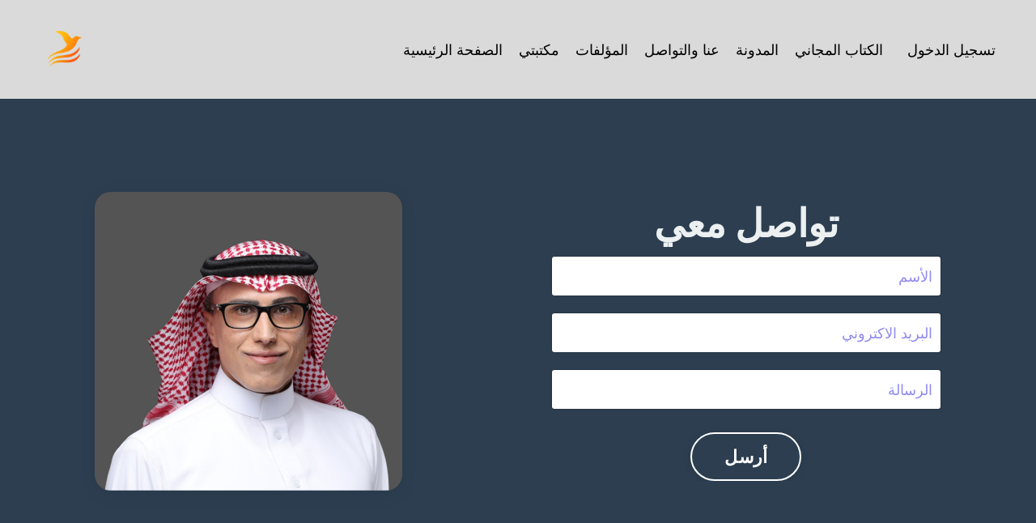

--- FILE ---
content_type: text/html; charset=utf-8
request_url: https://www.homoudalabri.com/contact/
body_size: 10117
content:
<!doctype html>
<html lang="en">
  <head>
    
              <meta name="csrf-param" content="authenticity_token">
              <meta name="csrf-token" content="xvWzUd5u7bcyUrBxoP4Igt/73/bksk9zPz/3FPfyq7Igx4OpQ7ZZnmCjUCBk0ZlUO5T3jvmvKMUfnsWwxwxgaw==">
            
    <title>
      
        Contact
      
    </title>
    <meta charset="utf-8" />
    <meta http-equiv="x-ua-compatible" content="ie=edge, chrome=1">
    <meta name="viewport" content="width=device-width, initial-scale=1, shrink-to-fit=no">
    
      <meta name="description" content="منصة حمود العبري للاستشارات والتدريب في مجال الصحة النفسية، ويهدف إلى نشر المعرفة والمهارات النفسية 
 الضرورية لعيش حياة مطمئنة وذات معنى. ونقدم أيضا تأهيل متخصص للزملاء الممارسين الصحيين والتربوين لتعزيز مهاراتهم" />
    
    <meta property="og:type" content="website">
<meta property="og:url" content="https://www.homoudalabri.com/contact">
<meta name="twitter:card" content="summary_large_image">

<meta property="og:title" content="Contact">
<meta name="twitter:title" content="Contact">


<meta property="og:description" content="منصة حمود العبري للاستشارات والتدريب في مجال الصحة النفسية، ويهدف إلى نشر المعرفة والمهارات النفسية 
 الضرورية لعيش حياة مطمئنة وذات معنى. ونقدم أيضا تأهيل متخصص للزملاء الممارسين الصحيين والتربوين لتعزيز مهاراتهم">
<meta name="twitter:description" content="منصة حمود العبري للاستشارات والتدريب في مجال الصحة النفسية، ويهدف إلى نشر المعرفة والمهارات النفسية 
 الضرورية لعيش حياة مطمئنة وذات معنى. ونقدم أيضا تأهيل متخصص للزملاء الممارسين الصحيين والتربوين لتعزيز مهاراتهم">


<meta property="og:image" content="https://kajabi-storefronts-production.kajabi-cdn.com/kajabi-storefronts-production/file-uploads/sites/2148636988/images/abbdb6-086d-761e-d271-3b46eb70e8e7_7ace0152-824a-4742-96d0-db996f262b5e.png">
<meta name="twitter:image" content="https://kajabi-storefronts-production.kajabi-cdn.com/kajabi-storefronts-production/file-uploads/sites/2148636988/images/abbdb6-086d-761e-d271-3b46eb70e8e7_7ace0152-824a-4742-96d0-db996f262b5e.png">


    
      <link href="https://kajabi-storefronts-production.kajabi-cdn.com/kajabi-storefronts-production/file-uploads/sites/2148636988/images/b8154c-a87c-be5-f5d6-52d41170ba_ChatGPT_Image_May_9_2025_09_33_14_PM.png?v=2" rel="shortcut icon" />
    
    <link rel="canonical" href="https://www.homoudalabri.com/contact" />

    <!-- Google Fonts ====================================================== -->
    <link rel="preconnect" href="https://fonts.gstatic.com" crossorigin>
    <link rel="stylesheet" media="print" onload="this.onload=null;this.removeAttribute(&#39;media&#39;);" type="text/css" href="//fonts.googleapis.com/css?family=Open+Sans:400,700,400italic,700italic|Fira+Sans:400,700,400italic,700italic&amp;display=swap" />

    <!-- Kajabi CSS ======================================================== -->
    <link rel="stylesheet" media="print" onload="this.onload=null;this.removeAttribute(&#39;media&#39;);" type="text/css" href="https://kajabi-app-assets.kajabi-cdn.com/assets/core-0d125629e028a5a14579c81397830a1acd5cf5a9f3ec2d0de19efb9b0795fb03.css" />

    

    <!-- Font Awesome Icons -->
    <link rel="stylesheet" media="print" onload="this.onload=null;this.removeAttribute(&#39;media&#39;);" type="text/css" crossorigin="anonymous" href="https://use.fontawesome.com/releases/v5.15.2/css/all.css" />

    <link rel="stylesheet" media="screen" href="https://kajabi-storefronts-production.kajabi-cdn.com/kajabi-storefronts-production/themes/2160768451/assets/styles.css?1754663105878628" />

    <!-- Customer CSS ====================================================== -->
    <!-- If you're using custom css that affects the first render of the page, replace async_style_link below with styesheet_tag -->
    <link rel="stylesheet" media="print" onload="this.onload=null;this.removeAttribute(&#39;media&#39;);" type="text/css" href="https://kajabi-storefronts-production.kajabi-cdn.com/kajabi-storefronts-production/themes/2160768451/assets/overrides.css?1754663105878628" />
    <style>
  /* Custom CSS Added Via Theme Settings */
  

</style>


    <!-- Kajabi Editor Only CSS ============================================ -->
    

    <!-- Header hook ======================================================= -->
    <script type="text/javascript">
  var Kajabi = Kajabi || {};
</script>
<script type="text/javascript">
  Kajabi.currentSiteUser = {
    "id" : "-1",
    "type" : "Guest",
    "contactId" : "",
  };
</script>
<script type="text/javascript">
  Kajabi.theme = {
    activeThemeName: "Kim",
    previewThemeId: null,
    editor: false
  };
</script>
<meta name="turbo-prefetch" content="false">
<script async src="https://www.googletagmanager.com/gtag/js?id=G-FZ628RG54B"></script>
<script>
  window.dataLayer = window.dataLayer || [];
  function gtag(){dataLayer.push(arguments);}
  gtag('js', new Date());
  gtag('config', 'G-FZ628RG54B');
</script>
<style type="text/css">
  #editor-overlay {
    display: none;
    border-color: #2E91FC;
    position: absolute;
    background-color: rgba(46,145,252,0.05);
    border-style: dashed;
    border-width: 3px;
    border-radius: 3px;
    pointer-events: none;
    cursor: pointer;
    z-index: 10000000000;
  }
  .editor-overlay-button {
    color: white;
    background: #2E91FC;
    border-radius: 2px;
    font-size: 13px;
    margin-inline-start: -24px;
    margin-block-start: -12px;
    padding-block: 3px;
    padding-inline: 10px;
    text-transform:uppercase;
    font-weight:bold;
    letter-spacing:1.5px;

    left: 50%;
    top: 50%;
    position: absolute;
  }
</style>
<script src="https://kajabi-app-assets.kajabi-cdn.com/vite/assets/track_analytics-999259ad.js" crossorigin="anonymous" type="module"></script><link rel="modulepreload" href="https://kajabi-app-assets.kajabi-cdn.com/vite/assets/stimulus-576c66eb.js" as="script" crossorigin="anonymous">
<link rel="modulepreload" href="https://kajabi-app-assets.kajabi-cdn.com/vite/assets/track_product_analytics-9c66ca0a.js" as="script" crossorigin="anonymous">
<link rel="modulepreload" href="https://kajabi-app-assets.kajabi-cdn.com/vite/assets/stimulus-e54d982b.js" as="script" crossorigin="anonymous">
<link rel="modulepreload" href="https://kajabi-app-assets.kajabi-cdn.com/vite/assets/trackProductAnalytics-3d5f89d8.js" as="script" crossorigin="anonymous">      <script type="text/javascript">
        if (typeof (window.rudderanalytics) === "undefined") {
          !function(){"use strict";window.RudderSnippetVersion="3.0.3";var sdkBaseUrl="https://cdn.rudderlabs.com/v3"
          ;var sdkName="rsa.min.js";var asyncScript=true;window.rudderAnalyticsBuildType="legacy",window.rudderanalytics=[]
          ;var e=["setDefaultInstanceKey","load","ready","page","track","identify","alias","group","reset","setAnonymousId","startSession","endSession","consent"]
          ;for(var n=0;n<e.length;n++){var t=e[n];window.rudderanalytics[t]=function(e){return function(){
          window.rudderanalytics.push([e].concat(Array.prototype.slice.call(arguments)))}}(t)}try{
          new Function('return import("")'),window.rudderAnalyticsBuildType="modern"}catch(a){}
          if(window.rudderAnalyticsMount=function(){
          "undefined"==typeof globalThis&&(Object.defineProperty(Object.prototype,"__globalThis_magic__",{get:function get(){
          return this},configurable:true}),__globalThis_magic__.globalThis=__globalThis_magic__,
          delete Object.prototype.__globalThis_magic__);var e=document.createElement("script")
          ;e.src="".concat(sdkBaseUrl,"/").concat(window.rudderAnalyticsBuildType,"/").concat(sdkName),e.async=asyncScript,
          document.head?document.head.appendChild(e):document.body.appendChild(e)
          },"undefined"==typeof Promise||"undefined"==typeof globalThis){var d=document.createElement("script")
          ;d.src="https://polyfill-fastly.io/v3/polyfill.min.js?version=3.111.0&features=Symbol%2CPromise&callback=rudderAnalyticsMount",
          d.async=asyncScript,document.head?document.head.appendChild(d):document.body.appendChild(d)}else{
          window.rudderAnalyticsMount()}window.rudderanalytics.load("2apYBMHHHWpiGqicceKmzPebApa","https://kajabiaarnyhwq.dataplane.rudderstack.com",{})}();
        }
      </script>
      <script type="text/javascript">
        if (typeof (window.rudderanalytics) !== "undefined") {
          rudderanalytics.page({"account_id":"2148616276","site_id":"2148636988"});
        }
      </script>
      <script type="text/javascript">
        if (typeof (window.rudderanalytics) !== "undefined") {
          (function () {
            function AnalyticsClickHandler (event) {
              const targetEl = event.target.closest('a') || event.target.closest('button');
              if (targetEl) {
                rudderanalytics.track('Site Link Clicked', Object.assign(
                  {"account_id":"2148616276","site_id":"2148636988"},
                  {
                    link_text: targetEl.textContent.trim(),
                    link_href: targetEl.href,
                    tag_name: targetEl.tagName,
                  }
                ));
              }
            };
            document.addEventListener('click', AnalyticsClickHandler);
          })();
        }
      </script>
<meta name='site_locale' content='en'><style type="text/css">
  body main {
    direction: rtl;
  }
  .slick-list {
    direction: ltr;
  }
</style>
<style type="text/css">
  /* Font Awesome 4 */
  .fa.fa-twitter{
    font-family:sans-serif;
  }
  .fa.fa-twitter::before{
    content:"𝕏";
    font-size:1.2em;
  }

  /* Font Awesome 5 */
  .fab.fa-twitter{
    font-family:sans-serif;
  }
  .fab.fa-twitter::before{
    content:"𝕏";
    font-size:1.2em;
  }
</style>
<link rel="stylesheet" href="https://cdn.jsdelivr.net/npm/@kajabi-ui/styles@1.0.4/dist/kajabi_products/kajabi_products.css" />
<script type="module" src="https://cdn.jsdelivr.net/npm/@pine-ds/core@3.14.0/dist/pine-core/pine-core.esm.js"></script>
<script nomodule src="https://cdn.jsdelivr.net/npm/@pine-ds/core@3.14.0/dist/pine-core/index.esm.js"></script>


  </head>

  <style>
  

  
    
  
</style>

  <body id="encore-theme" class="background-unrecognized">
    


    <div id="section-header" data-section-id="header">

<style>
  /* Default Header Styles */
  .header {
    
      background-color: #dadada;
    
    font-size: 18px;
  }
  .header a,
  .header a.link-list__link,
  .header a.link-list__link:hover,
  .header a.social-icons__icon,
  .header .user__login a,
  .header .dropdown__item a,
  .header .dropdown__trigger:hover {
    color: #000000;
  }
  .header .dropdown__trigger {
    color: #000000 !important;
  }
  /* Mobile Header Styles */
  @media (max-width: 767px) {
    .header {
      
      font-size: 16px;
    }
    
    .header .hamburger__slices .hamburger__slice {
      
        background-color: #000000;
      
    }
    
      .header a.link-list__link, .dropdown__item a, .header__content--mobile {
        text-align: right;
      }
    
    .header--overlay .header__content--mobile  {
      padding-bottom: 20px;
    }
  }
  /* Sticky Styles */
  
</style>

<div class="hidden">
  
    
  
    
  
    
  
  
  
  
</div>

<header class="header header--static    background-light header--close-on-scroll" kjb-settings-id="sections_header_settings_background_color">
  <div class="hello-bars">
    
      
    
      
    
      
    
  </div>
  
    <div class="header__wrap">
      <div class="header__content header__content--desktop background-light">
        <div class="container header__container media justify-content-right">
          
            
                <style>
@media (min-width: 768px) {
  #block-1555988494486 {
    text-align: left;
  }
} 
</style>

<div 
  id="block-1555988494486" 
  class="header__block header__block--logo header__block--show header__switch-content stretch" 
  kjb-settings-id="sections_header_blocks_1555988494486_settings_stretch"
  
>
  

<style>
  #block-1555988494486 {
    line-height: 1;
  }
  #block-1555988494486 .logo__image {
    display: block;
    width: 80px;
  }
  #block-1555988494486 .logo__text {
    color: ;
  }
</style>

<a class="logo" href="/">
  
    
      <img loading="auto" class="logo__image" alt="Header Logo" kjb-settings-id="sections_header_blocks_1555988494486_settings_logo" src="https://kajabi-storefronts-production.kajabi-cdn.com/kajabi-storefronts-production/file-uploads/themes/2160768451/settings_images/50623ab-257c-131e-bd35-df55ee563_Homoud_Al_Abri_Main_Logo_Transparent.png" />
    
  
</a>

</div>

              
          
            
                <style>
@media (min-width: 768px) {
  #block-1602256221872 {
    text-align: right;
  }
} 
</style>

<div 
  id="block-1602256221872" 
  class="header__block header__switch-content header__block--menu " 
  kjb-settings-id="sections_header_blocks_1602256221872_settings_stretch"
  
>
  <div class="link-list justify-content-right" kjb-settings-id="sections_header_blocks_1602256221872_settings_menu">
  
    <a class="link-list__link" href="https://www.homoudalabri.com/" >الصفحة الرئيسية</a>
  
    <a class="link-list__link" href="https://www.homoudalabri.com/library" >مكتبتي</a>
  
    <a class="link-list__link" href="https://www.homoudalabri.com/Books" >المؤلفات</a>
  
    <a class="link-list__link" href="https://www.homoudalabri.com/contact" >عنا والتواصل</a>
  
    <a class="link-list__link" href="https://www.homoudalabri.com/blog" >المدونة</a>
  
    <a class="link-list__link" href="https://www.homoudalabri.com/freebook" > الكتاب المجاني</a>
  
</div>

</div>

              
          
            
                <style>
@media (min-width: 768px) {
  #block-1555988487706 {
    text-align: right;
  }
} 
</style>

<div 
  id="block-1555988487706" 
  class="header__block header__switch-content header__block--user " 
  kjb-settings-id="sections_header_blocks_1555988487706_settings_stretch"
  
>
  <style>
  /* Dropdown menu colors for desktop */
  @media (min-width: 768px) {
    #block-1555988487706 .dropdown__menu {
      background: ;
      color: ;
    }
    #block-1555988487706 .dropdown__item a,
    #block-1555988487706 {
      color: ;
    }
  }
  /* Mobile menu text alignment */
  @media (max-width: 767px) {
    #block-1555988487706 .dropdown__item a,
    #block-1555988487706 .user__login a {
      text-align: right;
    }
  }
</style>

<div class="user" kjb-settings-id="sections_header_blocks_1555988487706_settings_language_login">
  
    <span class="user__login" kjb-settings-id="language_login"><a href="/login">تسجيل الدخول</a></span>
  
</div>

</div>

              
          
          
            <div class="hamburger hidden--desktop" kjb-settings-id="sections_header_settings_hamburger_color">
              <div class="hamburger__slices">
                <div class="hamburger__slice hamburger--slice-1"></div>
                <div class="hamburger__slice hamburger--slice-2"></div>
                <div class="hamburger__slice hamburger--slice-3"></div>
                <div class="hamburger__slice hamburger--slice-4"></div>
              </div>
            </div>
          
          
        </div>
      </div>
      <div class="header__content header__content--mobile">
        <div class="header__switch-content header__spacer"></div>
      </div>
    </div>
  
</header>

</div>
    <main>
      <div data-dynamic-sections=contact><div id="section-1603169461862" data-section-id="1603169461862"><style>
  
    #section-1603169461862 {
      background-image: url(https://kajabi-storefronts-production.kajabi-cdn.com/kajabi-storefronts-production/themes/2160768451/assets/background.jpg?1754663105878628);
      background-position: center;
    }
  
  #section-1603169461862 .section__overlay {
    position: absolute;
    width: 100%;
    height: 100%;
    left: 0;
    top: 0;
    background-color: #2c3e50;
  }
  #section-1603169461862 .sizer {
    padding-top: 40px;
    padding-bottom: 40px;
  }
  #section-1603169461862 .container {
    max-width: calc(1260px + 10px + 10px);
    padding-right: 10px;
    padding-left: 10px;
    
  }
  #section-1603169461862 .row {
    
  }
  #section-1603169461862 .container--full {
    width: 100%;
    max-width: calc(100% + 10px + 10px);
  }
  @media (min-width: 768px) {
    
      #section-1603169461862 {
        
      }
    
    #section-1603169461862 .sizer {
      padding-top: 100px;
      padding-bottom: 100px;
    }
    #section-1603169461862 .container {
      max-width: calc(1260px + 40px + 40px);
      padding-right: 40px;
      padding-left: 40px;
    }
    #section-1603169461862 .container--full {
      max-width: calc(100% + 40px + 40px);
    }
  }
  
  
</style>


<section kjb-settings-id="sections_1603169461862_settings_background_color"
  class="section
  
  
   background-dark "
  data-reveal-event=""
  data-reveal-offset=""
  data-reveal-units="seconds">
  <div class="sizer ">
    
    <div class="section__overlay"></div>
    <div class="container ">
      <div class="row align-items-center justify-content-around">
        
          




<style>
  /* flush setting */
  
  
  /* margin settings */
  #block-1603169476569, [data-slick-id="1603169476569"] {
    margin-top: 40px;
    margin-right: 0px;
    margin-bottom: 0px;
    margin-left: 0px;
  }
  #block-1603169476569 .block, [data-slick-id="1603169476569"] .block {
    /* border settings */
    border: 4px none black;
    border-radius: 4px;
    

    /* background color */
    
    /* default padding for mobile */
    
    
    
    /* mobile padding overrides */
    
    
    
    
    
  }

  @media (min-width: 768px) {
    /* desktop margin settings */
    #block-1603169476569, [data-slick-id="1603169476569"] {
      margin-top: 0px;
      margin-right: 0px;
      margin-bottom: 0px;
      margin-left: 0px;
    }
    #block-1603169476569 .block, [data-slick-id="1603169476569"] .block {
      /* default padding for desktop  */
      
      
      /* desktop padding overrides */
      
      
      
      
      
    }
  }
  /* mobile text align */
  @media (max-width: 767px) {
    #block-1603169476569, [data-slick-id="1603169476569"] {
      text-align: center;
    }
  }
</style>



<div
  id="block-1603169476569"
  class="
  block-type--form
  text-center
  col-5
  
  
  
     animated 
  
  
  "
  
  data-reveal-event=""
  data-reveal-offset=""
  data-reveal-units="seconds"
  
    kjb-settings-id="sections_1603169461862_blocks_1603169476569_settings_width"
  
  
>
  <div class="block
    box-shadow-none
    "
    
      data-aos="fade-right"
      data-aos-delay="0"
      data-aos-duration="1000"
    
    
  >
    
    








<style>
  #block-1603169476569 .form-btn {
    border-color: #ffffff;
    border-radius: 30px;
    background: #ffffff;
    color: #ffffff;
  }
  #block-1603169476569 .btn--outline {
    color: #ffffff;
    background: transparent;
  }
  #block-1603169476569 .disclaimer-text {
    font-size: 16px;
    margin-top: 1.25rem;
    margin-bottom: 0;
    color: #888;
  }
</style>



<div class="form">
  <div
    kjb-settings-id="sections_1603169461862_blocks_1603169476569_settings_text"
    
  >
    <h1><span style="color: #ecf0f1;">تواصل معي</span></h1>
  </div>
  
    <form data-parsley-validate="true" data-kjb-disable-on-submit="true" action="https://www.homoudalabri.com/forms/2149047140/form_submissions" accept-charset="UTF-8" method="post"><input name="utf8" type="hidden" value="&#x2713;" autocomplete="off" /><input type="hidden" name="authenticity_token" value="xvWzUd5u7bcyUrBxoP4Igt/73/bksk9zPz/3FPfyq7Igx4OpQ7ZZnmCjUCBk0ZlUO5T3jvmvKMUfnsWwxwxgaw==" autocomplete="off" /><input type="text" name="website_url" autofill="off" placeholder="Skip this field" style="display: none;" /><input type="hidden" name="kjb_fk_checksum" autofill="off" value="927139f4f1c145c7e220c20ae5897e9c" /><input type="hidden" name="form_submission[template_metadata_id]" value="2155976238" autofill="off" />
      <div class="">
        <input type="hidden" name="thank_you_url" value="">
        
          <div class="text-field form-group"><input type="text" name="form_submission[name]" id="form_submission_name" value="" required="required" class="form-control" placeholder="الأسم" /></div>
        
          <div class="email-field form-group"><input required="required" class="form-control" placeholder="البريد الاكتروني" type="email" name="form_submission[email]" id="form_submission_email" /></div>
        
          <div class="text-field form-group"><input type="text" name="form_submission[custom_1]" id="form_submission_custom_1" value="" required="required" class="form-control" placeholder="الرسالة" /></div>
        
        <div>
          
          <button
            id="form-button"
            class="form-btn btn--outline btn--auto btn--large"
            type="submit"
            role="button"
            kjb-settings-id="sections_1603169461862_blocks_1603169476569_settings_btn_text"
          >أرسل</button>
        </div>
      </div>
    </form>
    
  
</div>

  </div>
</div>


        
          




<style>
  /* flush setting */
  
  
  /* margin settings */
  #block-1603169470683, [data-slick-id="1603169470683"] {
    margin-top: 0px;
    margin-right: 0px;
    margin-bottom: 0px;
    margin-left: 0px;
  }
  #block-1603169470683 .block, [data-slick-id="1603169470683"] .block {
    /* border settings */
    border: 4px none black;
    border-radius: 20px;
    

    /* background color */
    
    /* default padding for mobile */
    
    
    
      
    
    /* mobile padding overrides */
    
      padding: 0;
    
    
    
    
    
  }

  @media (min-width: 768px) {
    /* desktop margin settings */
    #block-1603169470683, [data-slick-id="1603169470683"] {
      margin-top: 0px;
      margin-right: 0px;
      margin-bottom: 0px;
      margin-left: 0px;
    }
    #block-1603169470683 .block, [data-slick-id="1603169470683"] .block {
      /* default padding for desktop  */
      
      
        
      
      /* desktop padding overrides */
      
        padding: 0;
      
      
      
      
      
    }
  }
  /* mobile text align */
  @media (max-width: 767px) {
    #block-1603169470683, [data-slick-id="1603169470683"] {
      text-align: ;
    }
  }
</style>



<div
  id="block-1603169470683"
  class="
  block-type--image
  text-
  col-4
  
  
  
     animated 
  
  
  "
  
  data-reveal-event=""
  data-reveal-offset=""
  data-reveal-units="seconds"
  
    kjb-settings-id="sections_1603169461862_blocks_1603169470683_settings_width"
  
  
>
  <div class="block
    box-shadow-medium
    "
    
      data-aos="fade-left"
      data-aos-delay="0"
      data-aos-duration="1000"
    
    
  >
    
    

<style>
  #block-1603169470683 .block,
  [data-slick-id="1603169470683"] .block {
    display: flex;
    justify-content: flex-start;
  }
  #block-1603169470683 .image,
  [data-slick-id="1603169470683"] .image {
    width: 100%;
    overflow: hidden;
    
    border-radius: 4px;
    
  }
  #block-1603169470683 .image__image,
  [data-slick-id="1603169470683"] .image__image {
    width: 100%;
    
  }
  #block-1603169470683 .image__overlay,
  [data-slick-id="1603169470683"] .image__overlay {
    
      opacity: 0;
    
    background-color: #fff;
    border-radius: 4px;
    
  }
  
  #block-1603169470683 .image__overlay-text,
  [data-slick-id="1603169470683"] .image__overlay-text {
    color:  !important;
  }
  @media (min-width: 768px) {
    #block-1603169470683 .block,
    [data-slick-id="1603169470683"] .block {
        display: flex;
        justify-content: flex-start;
    }
    #block-1603169470683 .image__overlay,
    [data-slick-id="1603169470683"] .image__overlay {
      
        opacity: 0;
      
    }
    #block-1603169470683 .image__overlay:hover {
      opacity: 1;
    }
  }
  
</style>

<div class="image">
  
    
        <img loading="auto" class="image__image" alt="" kjb-settings-id="sections_1603169461862_blocks_1603169470683_settings_image" src="https://kajabi-storefronts-production.kajabi-cdn.com/kajabi-storefronts-production/file-uploads/themes/2160768451/settings_images/3e7266-703f-e77b-cd1-bab136c6dfc_Untitled_design.png" />
    
    
  
</div>

  </div>
</div>


        
      </div>
    </div>
  </div>
</section>
</div><div id="section-1603169342939" data-section-id="1603169342939"><style>
  
  #section-1603169342939 .section__overlay {
    position: absolute;
    width: 100%;
    height: 100%;
    left: 0;
    top: 0;
    background-color: ;
  }
  #section-1603169342939 .sizer {
    padding-top: 40px;
    padding-bottom: 40px;
  }
  #section-1603169342939 .container {
    max-width: calc(1260px + 10px + 10px);
    padding-right: 10px;
    padding-left: 10px;
    
  }
  #section-1603169342939 .row {
    
  }
  #section-1603169342939 .container--full {
    width: 100%;
    max-width: calc(100% + 10px + 10px);
  }
  @media (min-width: 768px) {
    
    #section-1603169342939 .sizer {
      padding-top: 100px;
      padding-bottom: 0px;
    }
    #section-1603169342939 .container {
      max-width: calc(1260px + 40px + 40px);
      padding-right: 40px;
      padding-left: 40px;
    }
    #section-1603169342939 .container--full {
      max-width: calc(100% + 40px + 40px);
    }
  }
  
  
</style>


<section kjb-settings-id="sections_1603169342939_settings_background_color"
  class="section
  
  
   "
  data-reveal-event=""
  data-reveal-offset=""
  data-reveal-units="seconds">
  <div class="sizer ">
    
    <div class="section__overlay"></div>
    <div class="container ">
      <div class="row align-items-center justify-content-center">
        
          




<style>
  /* flush setting */
  
  
  /* margin settings */
  #block-1750174326176, [data-slick-id="1750174326176"] {
    margin-top: 0px;
    margin-right: 0px;
    margin-bottom: 0px;
    margin-left: 0px;
  }
  #block-1750174326176 .block, [data-slick-id="1750174326176"] .block {
    /* border settings */
    border: 4px  black;
    border-radius: 4px;
    

    /* background color */
    
    /* default padding for mobile */
    
    
      padding: 20px;
    
    
      
        padding: 20px;
      
    
    /* mobile padding overrides */
    
    
      padding-top: 0px;
    
    
      padding-right: 0px;
    
    
      padding-bottom: 0px;
    
    
      padding-left: 0px;
    
  }

  @media (min-width: 768px) {
    /* desktop margin settings */
    #block-1750174326176, [data-slick-id="1750174326176"] {
      margin-top: 0px;
      margin-right: 0px;
      margin-bottom: 0px;
      margin-left: 0px;
    }
    #block-1750174326176 .block, [data-slick-id="1750174326176"] .block {
      /* default padding for desktop  */
      
      
        
          padding: 30px;
        
      
      /* desktop padding overrides */
      
      
        padding-top: 0px;
      
      
        padding-right: 0px;
      
      
        padding-bottom: 0px;
      
      
        padding-left: 0px;
      
    }
  }
  /* mobile text align */
  @media (max-width: 767px) {
    #block-1750174326176, [data-slick-id="1750174326176"] {
      text-align: left;
    }
  }
</style>



<div
  id="block-1750174326176"
  class="
  block-type--text
  text-left
  col-6
  
  
  
    
  
  
  "
  
  data-reveal-event=""
  data-reveal-offset=""
  data-reveal-units="seconds"
  
    kjb-settings-id="sections_1603169342939_blocks_1750174326176_settings_width"
  
  
>
  <div class="block
    box-shadow-
    "
    
      data-aos="none"
      data-aos-delay="0"
      data-aos-duration="0"
    
    
  >
    
    <style>
  
  #block-1577982541036_0 .btn {
    margin-top: 1rem;
  }
</style>


  <p style="direction: rtl; text-align: right;">مرحبًا بك في عالم <strong>المرونة النفسية واليقظة الذهنية.</strong></p>
<p style="direction: rtl; text-align: right;">حمود العبري — دكتوراه في علم النفس، أخصائي نفسي أول مسجل في هيئة الخصصات الصحية، ومتخصص بالاستشارات في مجال الموارد البشرية مسجل في وزارة الموارد البشرية. </p>
<p style="direction: rtl; text-align: right;"><span>مؤلف لعدة كتب، معالج نفسي وأكاديمي.</span></p>
<p style="direction: rtl; text-align: right;"> <span>مؤهل في اساليب العلاج النفسي: </span></p>
<div class="css-175oi2r r-1adg3ll r-6gpygo">
<div class="css-175oi2r">
<div class="css-146c3p1 r-bcqeeo r-1ttztb7 r-qvutc0 r-1qd0xha r-a023e6 r-rjixqe r-16dba41" dir="auto" style="text-align: center;"><span class="css-1jxf684 r-bcqeeo r-1ttztb7 r-qvutc0 r-poiln3">Mindfulness, MBCT, ACT, Cognitive Hypnotherapy.</span></div>
<div class="css-146c3p1 r-bcqeeo r-1ttztb7 r-qvutc0 r-1qd0xha r-a023e6 r-rjixqe r-16dba41" dir="auto" style="text-align: center;"> </div>
<div style="text-align: right;" class="css-146c3p1 r-bcqeeo r-1ttztb7 r-qvutc0 r-1qd0xha r-a023e6 r-rjixqe r-16dba41" dir="auto"><span class="css-1jxf684 r-bcqeeo r-1ttztb7 r-qvutc0 r-poiln3">الأول في دفعته (دبلوم عالي العلاج الأسري/ ماجستير الصحة النفسية / دكتوراه علم النفس).</span></div>
</div>
</div>
<p style="direction: rtl;"> </p>




  </div>
</div>


        
          




<style>
  /* flush setting */
  
  
  /* margin settings */
  #block-1750318073766, [data-slick-id="1750318073766"] {
    margin-top: 0px;
    margin-right: 0px;
    margin-bottom: 0px;
    margin-left: 0px;
  }
  #block-1750318073766 .block, [data-slick-id="1750318073766"] .block {
    /* border settings */
    border: 4px  black;
    border-radius: 0px;
    

    /* background color */
    
    /* default padding for mobile */
    
    
      padding: 20px;
    
    
      
    
    /* mobile padding overrides */
    
      padding: 0;
    
    
      padding-top: 0px;
    
    
      padding-right: 0px;
    
    
      padding-bottom: 0px;
    
    
      padding-left: 0px;
    
  }

  @media (min-width: 768px) {
    /* desktop margin settings */
    #block-1750318073766, [data-slick-id="1750318073766"] {
      margin-top: 0px;
      margin-right: 0px;
      margin-bottom: 0px;
      margin-left: 0px;
    }
    #block-1750318073766 .block, [data-slick-id="1750318073766"] .block {
      /* default padding for desktop  */
      
      
        
      
      /* desktop padding overrides */
      
        padding: 0;
      
      
        padding-top: 0px;
      
      
        padding-right: 0px;
      
      
        padding-bottom: 0px;
      
      
        padding-left: 0px;
      
    }
  }
  /* mobile text align */
  @media (max-width: 767px) {
    #block-1750318073766, [data-slick-id="1750318073766"] {
      text-align: ;
    }
  }
</style>



<div
  id="block-1750318073766"
  class="
  block-type--image
  text-
  col-3
  
  
  
    
  
  
  "
  
  data-reveal-event=""
  data-reveal-offset=""
  data-reveal-units="seconds"
  
    kjb-settings-id="sections_1603169342939_blocks_1750318073766_settings_width"
  
  
>
  <div class="block
    box-shadow-
    "
    
      data-aos="none"
      data-aos-delay="0"
      data-aos-duration="0"
    
    
  >
    
    

<style>
  #block-1750318073766 .block,
  [data-slick-id="1750318073766"] .block {
    display: flex;
    justify-content: flex-start;
  }
  #block-1750318073766 .image,
  [data-slick-id="1750318073766"] .image {
    width: 100%;
    overflow: hidden;
    
    border-radius: 4px;
    
  }
  #block-1750318073766 .image__image,
  [data-slick-id="1750318073766"] .image__image {
    width: 100%;
    
  }
  #block-1750318073766 .image__overlay,
  [data-slick-id="1750318073766"] .image__overlay {
    
      opacity: 0;
    
    background-color: #fff;
    border-radius: 4px;
    
  }
  
  #block-1750318073766 .image__overlay-text,
  [data-slick-id="1750318073766"] .image__overlay-text {
    color:  !important;
  }
  @media (min-width: 768px) {
    #block-1750318073766 .block,
    [data-slick-id="1750318073766"] .block {
        display: flex;
        justify-content: flex-start;
    }
    #block-1750318073766 .image__overlay,
    [data-slick-id="1750318073766"] .image__overlay {
      
        opacity: 0;
      
    }
    #block-1750318073766 .image__overlay:hover {
      opacity: 1;
    }
  }
  
</style>

<div class="image">
  
    
        <img loading="auto" class="image__image" alt="" kjb-settings-id="sections_1603169342939_blocks_1750318073766_settings_image" src="https://kajabi-storefronts-production.kajabi-cdn.com/kajabi-storefronts-production/file-uploads/themes/2160768451/settings_images/2552a65-8bff-ee6b-0a32-27fd8eda33a_Untitled_800_x_400_px_500_x_200_px_200_x_100_px_100_x_50_px_1000_x_500_px_1_.png" />
    
    
  
</div>

  </div>
</div>


        
          




<style>
  /* flush setting */
  
  
  /* margin settings */
  #block-1603169414388, [data-slick-id="1603169414388"] {
    margin-top: 0px;
    margin-right: 0px;
    margin-bottom: 0px;
    margin-left: 0px;
  }
  #block-1603169414388 .block, [data-slick-id="1603169414388"] .block {
    /* border settings */
    border: 4px none black;
    border-radius: 4px;
    

    /* background color */
    
    /* default padding for mobile */
    
    
    
    /* mobile padding overrides */
    
    
    
    
    
  }

  @media (min-width: 768px) {
    /* desktop margin settings */
    #block-1603169414388, [data-slick-id="1603169414388"] {
      margin-top: 0px;
      margin-right: 0px;
      margin-bottom: 0px;
      margin-left: 0px;
    }
    #block-1603169414388 .block, [data-slick-id="1603169414388"] .block {
      /* default padding for desktop  */
      
      
      /* desktop padding overrides */
      
      
      
      
      
    }
  }
  /* mobile text align */
  @media (max-width: 767px) {
    #block-1603169414388, [data-slick-id="1603169414388"] {
      text-align: center;
    }
  }
</style>



<div
  id="block-1603169414388"
  class="
  block-type--text
  text-center
  col-12
  
  
  
    
  
  
  "
  
  data-reveal-event=""
  data-reveal-offset=""
  data-reveal-units="seconds"
  
    kjb-settings-id="sections_1603169342939_blocks_1603169414388_settings_width"
  
  
>
  <div class="block
    box-shadow-none
    "
    
      data-aos="none"
      data-aos-delay="0"
      data-aos-duration="0"
    
    
  >
    
    <style>
  
  #block-1577982541036_0 .btn {
    margin-top: 1rem;
  }
</style>


  <p>حساباتي على منصات التواصل الاجتماعي</p>




  </div>
</div>


        
          




<style>
  /* flush setting */
  
  
  /* margin settings */
  #block-1603169358789, [data-slick-id="1603169358789"] {
    margin-top: 0px;
    margin-right: 0px;
    margin-bottom: 0px;
    margin-left: 0px;
  }
  #block-1603169358789 .block, [data-slick-id="1603169358789"] .block {
    /* border settings */
    border: 4px none black;
    border-radius: 4px;
    

    /* background color */
    
    /* default padding for mobile */
    
    
    
    /* mobile padding overrides */
    
    
    
    
    
  }

  @media (min-width: 768px) {
    /* desktop margin settings */
    #block-1603169358789, [data-slick-id="1603169358789"] {
      margin-top: 0px;
      margin-right: 0px;
      margin-bottom: 0px;
      margin-left: 0px;
    }
    #block-1603169358789 .block, [data-slick-id="1603169358789"] .block {
      /* default padding for desktop  */
      
      
      /* desktop padding overrides */
      
      
      
      
      
    }
  }
  /* mobile text align */
  @media (max-width: 767px) {
    #block-1603169358789, [data-slick-id="1603169358789"] {
      text-align: ;
    }
  }
</style>



  <div class="block-break"></div>

<div
  id="block-1603169358789"
  class="
  block-type--social_icons
  text-
  col-4
  
  
  
    
  
  
  "
  
  data-reveal-event=""
  data-reveal-offset=""
  data-reveal-units="seconds"
  
    kjb-settings-id="sections_1603169342939_blocks_1603169358789_settings_width"
  
  
>
  <div class="block
    box-shadow-none
    "
    
      data-aos="none"
      data-aos-delay="0"
      data-aos-duration="0"
    
    
  >
    
    <style>
  .social-icons--1603169358789 .social-icons__icons {
    justify-content: center
  }
  .social-icons--1603169358789 .social-icons__icon {
    color: #ecf0f1 !important;
  }
  .social-icons--1603169358789.social-icons--round .social-icons__icon {
    background-color: #e67e22;
  }
  .social-icons--1603169358789.social-icons--square .social-icons__icon {
    background-color: #e67e22;
  }
  
  @media (min-width: 768px) {
    .social-icons--1603169358789 .social-icons__icons {
      justify-content: space-around
    }
  }
</style>


<div class="social-icons social-icons--round social-icons-- social-icons--1603169358789  background-light" kjb-settings-id="sections_1603169342939_blocks_1603169358789_settings_social_icons_text_color">
  <div class="social-icons__icons">
    

  <a class="social-icons__icon social-icons__icon--" href="https://www.x.com/emofree"  kjb-settings-id="sections_1603169342939_blocks_1603169358789_settings_social_icon_link_twitter">
    <i class="fab fa-twitter"></i>
  </a>


  <a class="social-icons__icon social-icons__icon--" href="https://www.instagram.com/homoud.alabri"  kjb-settings-id="sections_1603169342939_blocks_1603169358789_settings_social_icon_link_instagram">
    <i class="fab fa-instagram"></i>
  </a>


  <a class="social-icons__icon social-icons__icon--" href="https://www.youtube.com/@homoudalabri"  kjb-settings-id="sections_1603169342939_blocks_1603169358789_settings_social_icon_link_youtube">
    <i class="fab fa-youtube"></i>
  </a>






  <a class="social-icons__icon social-icons__icon--" href="https://www.linkedin.com/in/alabri"  kjb-settings-id="sections_1603169342939_blocks_1603169358789_settings_social_icon_link_linkedin">
    <i class="fab fa-linkedin-in"></i>
  </a>












  </div>
</div>

  </div>
</div>

  <div class="block-break"></div>


        
      </div>
    </div>
  </div>
</section>
</div><div id="section-1603169300166" data-section-id="1603169300166"><style>
  
  #section-1603169300166 .section__overlay {
    position: absolute;
    width: 100%;
    height: 100%;
    left: 0;
    top: 0;
    background-color: ;
  }
  #section-1603169300166 .sizer {
    padding-top: 40px;
    padding-bottom: 40px;
  }
  #section-1603169300166 .container {
    max-width: calc(1260px + 10px + 10px);
    padding-right: 10px;
    padding-left: 10px;
    
  }
  #section-1603169300166 .row {
    
  }
  #section-1603169300166 .container--full {
    width: 100%;
    max-width: calc(100% + 10px + 10px);
  }
  @media (min-width: 768px) {
    
    #section-1603169300166 .sizer {
      padding-top: 40px;
      padding-bottom: 100px;
    }
    #section-1603169300166 .container {
      max-width: calc(1260px + 40px + 40px);
      padding-right: 40px;
      padding-left: 40px;
    }
    #section-1603169300166 .container--full {
      max-width: calc(100% + 40px + 40px);
    }
  }
  
  
</style>


<section kjb-settings-id="sections_1603169300166_settings_background_color"
  class="section
  
  
   "
  data-reveal-event=""
  data-reveal-offset=""
  data-reveal-units="seconds">
  <div class="sizer ">
    
    <div class="section__overlay"></div>
    <div class="container ">
      <div class="row align-items-center justify-content-center">
        
          




<style>
  /* flush setting */
  
    #block-1603169300166_0, [data-slick-id="1603169300166_0"] { padding: 0; }
  
  
  /* margin settings */
  #block-1603169300166_0, [data-slick-id="1603169300166_0"] {
    margin-top: 0px;
    margin-right: 0px;
    margin-bottom: 0px;
    margin-left: 0px;
  }
  #block-1603169300166_0 .block, [data-slick-id="1603169300166_0"] .block {
    /* border settings */
    border: 4px none black;
    border-radius: 0px;
    

    /* background color */
    
    /* default padding for mobile */
    
    
    
    /* mobile padding overrides */
    
      padding: 0;
    
    
    
    
    
  }

  @media (min-width: 768px) {
    /* desktop margin settings */
    #block-1603169300166_0, [data-slick-id="1603169300166_0"] {
      margin-top: 0px;
      margin-right: 0px;
      margin-bottom: 0px;
      margin-left: 0px;
    }
    #block-1603169300166_0 .block, [data-slick-id="1603169300166_0"] .block {
      /* default padding for desktop  */
      
      
      /* desktop padding overrides */
      
        padding: 0;
      
      
      
      
      
    }
  }
  /* mobile text align */
  @media (max-width: 767px) {
    #block-1603169300166_0, [data-slick-id="1603169300166_0"] {
      text-align: ;
    }
  }
</style>



<div
  id="block-1603169300166_0"
  class="
  block-type--image
  text-
  col-3
  
  
  
     animated 
  
  
  "
  
  data-reveal-event=""
  data-reveal-offset=""
  data-reveal-units="seconds"
  
    kjb-settings-id="sections_1603169300166_blocks_1603169300166_0_settings_width"
  
  
>
  <div class="block
    box-shadow-none
    "
    
      data-aos="flip-up"
      data-aos-delay="0"
      data-aos-duration="1000"
    
    
  >
    
    

<style>
  #block-1603169300166_0 .block,
  [data-slick-id="1603169300166_0"] .block {
    display: flex;
    justify-content: flex-start;
  }
  #block-1603169300166_0 .image,
  [data-slick-id="1603169300166_0"] .image {
    width: 100%;
    overflow: hidden;
    
    border-radius: 4px;
    
  }
  #block-1603169300166_0 .image__image,
  [data-slick-id="1603169300166_0"] .image__image {
    width: 100%;
    
  }
  #block-1603169300166_0 .image__overlay,
  [data-slick-id="1603169300166_0"] .image__overlay {
    
      opacity: 0;
    
    background-color: #fff;
    border-radius: 4px;
    
  }
  
  #block-1603169300166_0 .image__overlay-text,
  [data-slick-id="1603169300166_0"] .image__overlay-text {
    color:  !important;
  }
  @media (min-width: 768px) {
    #block-1603169300166_0 .block,
    [data-slick-id="1603169300166_0"] .block {
        display: flex;
        justify-content: flex-start;
    }
    #block-1603169300166_0 .image__overlay,
    [data-slick-id="1603169300166_0"] .image__overlay {
      
        opacity: 0;
      
    }
    #block-1603169300166_0 .image__overlay:hover {
      opacity: 1;
    }
  }
  
</style>

<div class="image">
  
    
        <img loading="auto" class="image__image" alt="" kjb-settings-id="sections_1603169300166_blocks_1603169300166_0_settings_image" src="https://kajabi-storefronts-production.kajabi-cdn.com/kajabi-storefronts-production/file-uploads/themes/2160768451/settings_images/f1ab6df-e327-ef86-33c-a8d6f0b5f816_Untitledss.png" />
    
    
  
</div>

  </div>
</div>


        
          




<style>
  /* flush setting */
  
    #block-1603169300166_1, [data-slick-id="1603169300166_1"] { padding: 0; }
  
  
  /* margin settings */
  #block-1603169300166_1, [data-slick-id="1603169300166_1"] {
    margin-top: 0px;
    margin-right: 0px;
    margin-bottom: 0px;
    margin-left: 0px;
  }
  #block-1603169300166_1 .block, [data-slick-id="1603169300166_1"] .block {
    /* border settings */
    border: 4px none black;
    border-radius: 0px;
    

    /* background color */
    
    /* default padding for mobile */
    
    
    
    /* mobile padding overrides */
    
      padding: 0;
    
    
    
    
    
  }

  @media (min-width: 768px) {
    /* desktop margin settings */
    #block-1603169300166_1, [data-slick-id="1603169300166_1"] {
      margin-top: 0px;
      margin-right: 0px;
      margin-bottom: 0px;
      margin-left: 0px;
    }
    #block-1603169300166_1 .block, [data-slick-id="1603169300166_1"] .block {
      /* default padding for desktop  */
      
      
      /* desktop padding overrides */
      
        padding: 0;
      
      
      
      
      
    }
  }
  /* mobile text align */
  @media (max-width: 767px) {
    #block-1603169300166_1, [data-slick-id="1603169300166_1"] {
      text-align: ;
    }
  }
</style>



<div
  id="block-1603169300166_1"
  class="
  block-type--image
  text-
  col-3
  
  
  
     animated 
  
  
  "
  
  data-reveal-event=""
  data-reveal-offset=""
  data-reveal-units="seconds"
  
    kjb-settings-id="sections_1603169300166_blocks_1603169300166_1_settings_width"
  
  
>
  <div class="block
    box-shadow-none
    "
    
      data-aos="flip-down"
      data-aos-delay="0"
      data-aos-duration="1000"
    
    
  >
    
    

<style>
  #block-1603169300166_1 .block,
  [data-slick-id="1603169300166_1"] .block {
    display: flex;
    justify-content: flex-start;
  }
  #block-1603169300166_1 .image,
  [data-slick-id="1603169300166_1"] .image {
    width: 100%;
    overflow: hidden;
    
    border-radius: 4px;
    
  }
  #block-1603169300166_1 .image__image,
  [data-slick-id="1603169300166_1"] .image__image {
    width: 100%;
    
  }
  #block-1603169300166_1 .image__overlay,
  [data-slick-id="1603169300166_1"] .image__overlay {
    
      opacity: 0;
    
    background-color: #fff;
    border-radius: 4px;
    
  }
  
  #block-1603169300166_1 .image__overlay-text,
  [data-slick-id="1603169300166_1"] .image__overlay-text {
    color:  !important;
  }
  @media (min-width: 768px) {
    #block-1603169300166_1 .block,
    [data-slick-id="1603169300166_1"] .block {
        display: flex;
        justify-content: flex-start;
    }
    #block-1603169300166_1 .image__overlay,
    [data-slick-id="1603169300166_1"] .image__overlay {
      
        opacity: 0;
      
    }
    #block-1603169300166_1 .image__overlay:hover {
      opacity: 1;
    }
  }
  
</style>

<div class="image">
  
    
        <img loading="auto" class="image__image" alt="" kjb-settings-id="sections_1603169300166_blocks_1603169300166_1_settings_image" src="https://kajabi-storefronts-production.kajabi-cdn.com/kajabi-storefronts-production/file-uploads/themes/2160768451/settings_images/b54a843-d1f-f05-25db-7baf75673fcc_FB_IMG_1425067436618-Copy-1024x683.jpg" />
    
    
  
</div>

  </div>
</div>


        
          




<style>
  /* flush setting */
  
    #block-1603169300166_2, [data-slick-id="1603169300166_2"] { padding: 0; }
  
  
  /* margin settings */
  #block-1603169300166_2, [data-slick-id="1603169300166_2"] {
    margin-top: 0px;
    margin-right: 0px;
    margin-bottom: 0px;
    margin-left: 0px;
  }
  #block-1603169300166_2 .block, [data-slick-id="1603169300166_2"] .block {
    /* border settings */
    border: 4px none black;
    border-radius: 0px;
    

    /* background color */
    
    /* default padding for mobile */
    
    
    
    /* mobile padding overrides */
    
      padding: 0;
    
    
    
    
    
  }

  @media (min-width: 768px) {
    /* desktop margin settings */
    #block-1603169300166_2, [data-slick-id="1603169300166_2"] {
      margin-top: 0px;
      margin-right: 0px;
      margin-bottom: 0px;
      margin-left: 0px;
    }
    #block-1603169300166_2 .block, [data-slick-id="1603169300166_2"] .block {
      /* default padding for desktop  */
      
      
      /* desktop padding overrides */
      
        padding: 0;
      
      
      
      
      
    }
  }
  /* mobile text align */
  @media (max-width: 767px) {
    #block-1603169300166_2, [data-slick-id="1603169300166_2"] {
      text-align: ;
    }
  }
</style>



<div
  id="block-1603169300166_2"
  class="
  block-type--image
  text-
  col-3
  
  
  
     animated 
  
  
  "
  
  data-reveal-event=""
  data-reveal-offset=""
  data-reveal-units="seconds"
  
    kjb-settings-id="sections_1603169300166_blocks_1603169300166_2_settings_width"
  
  
>
  <div class="block
    box-shadow-none
    "
    
      data-aos="flip-down"
      data-aos-delay="0"
      data-aos-duration="1000"
    
    
  >
    
    

<style>
  #block-1603169300166_2 .block,
  [data-slick-id="1603169300166_2"] .block {
    display: flex;
    justify-content: flex-start;
  }
  #block-1603169300166_2 .image,
  [data-slick-id="1603169300166_2"] .image {
    width: 100%;
    overflow: hidden;
    
    border-radius: 4px;
    
  }
  #block-1603169300166_2 .image__image,
  [data-slick-id="1603169300166_2"] .image__image {
    width: 100%;
    
  }
  #block-1603169300166_2 .image__overlay,
  [data-slick-id="1603169300166_2"] .image__overlay {
    
      opacity: 0;
    
    background-color: #fff;
    border-radius: 4px;
    
  }
  
  #block-1603169300166_2 .image__overlay-text,
  [data-slick-id="1603169300166_2"] .image__overlay-text {
    color:  !important;
  }
  @media (min-width: 768px) {
    #block-1603169300166_2 .block,
    [data-slick-id="1603169300166_2"] .block {
        display: flex;
        justify-content: flex-start;
    }
    #block-1603169300166_2 .image__overlay,
    [data-slick-id="1603169300166_2"] .image__overlay {
      
        opacity: 0;
      
    }
    #block-1603169300166_2 .image__overlay:hover {
      opacity: 1;
    }
  }
  
</style>

<div class="image">
  
    
        <img loading="auto" class="image__image" alt="" kjb-settings-id="sections_1603169300166_blocks_1603169300166_2_settings_image" src="https://kajabi-storefronts-production.kajabi-cdn.com/kajabi-storefronts-production/file-uploads/themes/2160768451/settings_images/247132-8f54-ac52-13dc-c0fdaef6ab0_IMG_2706-Copy.jpeg" />
    
    
  
</div>

  </div>
</div>


        
          




<style>
  /* flush setting */
  
    #block-1603169300166_3, [data-slick-id="1603169300166_3"] { padding: 0; }
  
  
  /* margin settings */
  #block-1603169300166_3, [data-slick-id="1603169300166_3"] {
    margin-top: 0px;
    margin-right: 0px;
    margin-bottom: 0px;
    margin-left: 0px;
  }
  #block-1603169300166_3 .block, [data-slick-id="1603169300166_3"] .block {
    /* border settings */
    border: 4px none black;
    border-radius: 0px;
    

    /* background color */
    
    /* default padding for mobile */
    
    
    
    /* mobile padding overrides */
    
      padding: 0;
    
    
    
    
    
  }

  @media (min-width: 768px) {
    /* desktop margin settings */
    #block-1603169300166_3, [data-slick-id="1603169300166_3"] {
      margin-top: 0px;
      margin-right: 0px;
      margin-bottom: 0px;
      margin-left: 0px;
    }
    #block-1603169300166_3 .block, [data-slick-id="1603169300166_3"] .block {
      /* default padding for desktop  */
      
      
      /* desktop padding overrides */
      
        padding: 0;
      
      
      
      
      
    }
  }
  /* mobile text align */
  @media (max-width: 767px) {
    #block-1603169300166_3, [data-slick-id="1603169300166_3"] {
      text-align: ;
    }
  }
</style>



<div
  id="block-1603169300166_3"
  class="
  block-type--image
  text-
  col-3
  
  
  
     animated 
  
  
  "
  
  data-reveal-event=""
  data-reveal-offset=""
  data-reveal-units="seconds"
  
    kjb-settings-id="sections_1603169300166_blocks_1603169300166_3_settings_width"
  
  
>
  <div class="block
    box-shadow-none
    "
    
      data-aos="flip-right"
      data-aos-delay="0"
      data-aos-duration="1000"
    
    
  >
    
    

<style>
  #block-1603169300166_3 .block,
  [data-slick-id="1603169300166_3"] .block {
    display: flex;
    justify-content: flex-start;
  }
  #block-1603169300166_3 .image,
  [data-slick-id="1603169300166_3"] .image {
    width: 100%;
    overflow: hidden;
    
    border-radius: 4px;
    
  }
  #block-1603169300166_3 .image__image,
  [data-slick-id="1603169300166_3"] .image__image {
    width: 100%;
    
  }
  #block-1603169300166_3 .image__overlay,
  [data-slick-id="1603169300166_3"] .image__overlay {
    
      opacity: 0;
    
    background-color: #fff;
    border-radius: 4px;
    
  }
  
  #block-1603169300166_3 .image__overlay-text,
  [data-slick-id="1603169300166_3"] .image__overlay-text {
    color:  !important;
  }
  @media (min-width: 768px) {
    #block-1603169300166_3 .block,
    [data-slick-id="1603169300166_3"] .block {
        display: flex;
        justify-content: flex-start;
    }
    #block-1603169300166_3 .image__overlay,
    [data-slick-id="1603169300166_3"] .image__overlay {
      
        opacity: 0;
      
    }
    #block-1603169300166_3 .image__overlay:hover {
      opacity: 1;
    }
  }
  
</style>

<div class="image">
  
    
        <img loading="auto" class="image__image" alt="" kjb-settings-id="sections_1603169300166_blocks_1603169300166_3_settings_image" src="https://kajabi-storefronts-production.kajabi-cdn.com/kajabi-storefronts-production/file-uploads/themes/2160768451/settings_images/1170bc6-723b-d86e-486-ba45f63ca02_560126_419381468076988_59567032_n.jpg" />
    
    
  
</div>

  </div>
</div>


        
          




<style>
  /* flush setting */
  
    #block-1603169300166_4, [data-slick-id="1603169300166_4"] { padding: 0; }
  
  
  /* margin settings */
  #block-1603169300166_4, [data-slick-id="1603169300166_4"] {
    margin-top: 0px;
    margin-right: 0px;
    margin-bottom: 0px;
    margin-left: 0px;
  }
  #block-1603169300166_4 .block, [data-slick-id="1603169300166_4"] .block {
    /* border settings */
    border: 4px none black;
    border-radius: 0px;
    

    /* background color */
    
    /* default padding for mobile */
    
    
    
    /* mobile padding overrides */
    
      padding: 0;
    
    
    
    
    
  }

  @media (min-width: 768px) {
    /* desktop margin settings */
    #block-1603169300166_4, [data-slick-id="1603169300166_4"] {
      margin-top: 0px;
      margin-right: 0px;
      margin-bottom: 0px;
      margin-left: 0px;
    }
    #block-1603169300166_4 .block, [data-slick-id="1603169300166_4"] .block {
      /* default padding for desktop  */
      
      
      /* desktop padding overrides */
      
        padding: 0;
      
      
      
      
      
    }
  }
  /* mobile text align */
  @media (max-width: 767px) {
    #block-1603169300166_4, [data-slick-id="1603169300166_4"] {
      text-align: ;
    }
  }
</style>



<div
  id="block-1603169300166_4"
  class="
  block-type--image
  text-
  col-3
  
  
  
     animated 
  
  
  "
  
  data-reveal-event=""
  data-reveal-offset=""
  data-reveal-units="seconds"
  
    kjb-settings-id="sections_1603169300166_blocks_1603169300166_4_settings_width"
  
  
>
  <div class="block
    box-shadow-none
    "
    
      data-aos="flip-up"
      data-aos-delay="0"
      data-aos-duration="1000"
    
    
  >
    
    

<style>
  #block-1603169300166_4 .block,
  [data-slick-id="1603169300166_4"] .block {
    display: flex;
    justify-content: flex-start;
  }
  #block-1603169300166_4 .image,
  [data-slick-id="1603169300166_4"] .image {
    width: 100%;
    overflow: hidden;
    
    border-radius: 4px;
    
  }
  #block-1603169300166_4 .image__image,
  [data-slick-id="1603169300166_4"] .image__image {
    width: 100%;
    
  }
  #block-1603169300166_4 .image__overlay,
  [data-slick-id="1603169300166_4"] .image__overlay {
    
      opacity: 0;
    
    background-color: #fff;
    border-radius: 4px;
    
  }
  
  #block-1603169300166_4 .image__overlay-text,
  [data-slick-id="1603169300166_4"] .image__overlay-text {
    color:  !important;
  }
  @media (min-width: 768px) {
    #block-1603169300166_4 .block,
    [data-slick-id="1603169300166_4"] .block {
        display: flex;
        justify-content: flex-start;
    }
    #block-1603169300166_4 .image__overlay,
    [data-slick-id="1603169300166_4"] .image__overlay {
      
        opacity: 0;
      
    }
    #block-1603169300166_4 .image__overlay:hover {
      opacity: 1;
    }
  }
  
</style>

<div class="image">
  
    
        <img loading="auto" class="image__image" alt="" kjb-settings-id="sections_1603169300166_blocks_1603169300166_4_settings_image" src="https://kajabi-storefronts-production.kajabi-cdn.com/kajabi-storefronts-production/file-uploads/themes/2160768451/settings_images/8ce14dc-e570-a7cd-8fe8-4ff6dc7dd3_1918007_1125432590020_7009147_n.jpg" />
    
    
  
</div>

  </div>
</div>


        
          




<style>
  /* flush setting */
  
    #block-1603169300166_5, [data-slick-id="1603169300166_5"] { padding: 0; }
  
  
  /* margin settings */
  #block-1603169300166_5, [data-slick-id="1603169300166_5"] {
    margin-top: 0px;
    margin-right: 0px;
    margin-bottom: 0px;
    margin-left: 0px;
  }
  #block-1603169300166_5 .block, [data-slick-id="1603169300166_5"] .block {
    /* border settings */
    border: 4px none black;
    border-radius: 0px;
    

    /* background color */
    
    /* default padding for mobile */
    
    
    
    /* mobile padding overrides */
    
      padding: 0;
    
    
    
    
    
  }

  @media (min-width: 768px) {
    /* desktop margin settings */
    #block-1603169300166_5, [data-slick-id="1603169300166_5"] {
      margin-top: 0px;
      margin-right: 0px;
      margin-bottom: 0px;
      margin-left: 0px;
    }
    #block-1603169300166_5 .block, [data-slick-id="1603169300166_5"] .block {
      /* default padding for desktop  */
      
      
      /* desktop padding overrides */
      
        padding: 0;
      
      
      
      
      
    }
  }
  /* mobile text align */
  @media (max-width: 767px) {
    #block-1603169300166_5, [data-slick-id="1603169300166_5"] {
      text-align: ;
    }
  }
</style>



<div
  id="block-1603169300166_5"
  class="
  block-type--image
  text-
  col-3
  
  
  
     animated 
  
  
  "
  
  data-reveal-event=""
  data-reveal-offset=""
  data-reveal-units="seconds"
  
    kjb-settings-id="sections_1603169300166_blocks_1603169300166_5_settings_width"
  
  
>
  <div class="block
    box-shadow-none
    "
    
      data-aos="flip-left"
      data-aos-delay="0"
      data-aos-duration="1000"
    
    
  >
    
    

<style>
  #block-1603169300166_5 .block,
  [data-slick-id="1603169300166_5"] .block {
    display: flex;
    justify-content: flex-start;
  }
  #block-1603169300166_5 .image,
  [data-slick-id="1603169300166_5"] .image {
    width: 100%;
    overflow: hidden;
    
    border-radius: 4px;
    
  }
  #block-1603169300166_5 .image__image,
  [data-slick-id="1603169300166_5"] .image__image {
    width: 100%;
    
  }
  #block-1603169300166_5 .image__overlay,
  [data-slick-id="1603169300166_5"] .image__overlay {
    
      opacity: 0;
    
    background-color: #fff;
    border-radius: 4px;
    
  }
  
  #block-1603169300166_5 .image__overlay-text,
  [data-slick-id="1603169300166_5"] .image__overlay-text {
    color:  !important;
  }
  @media (min-width: 768px) {
    #block-1603169300166_5 .block,
    [data-slick-id="1603169300166_5"] .block {
        display: flex;
        justify-content: flex-start;
    }
    #block-1603169300166_5 .image__overlay,
    [data-slick-id="1603169300166_5"] .image__overlay {
      
        opacity: 0;
      
    }
    #block-1603169300166_5 .image__overlay:hover {
      opacity: 1;
    }
  }
  
</style>

<div class="image">
  
    
        <img loading="auto" class="image__image" alt="" kjb-settings-id="sections_1603169300166_blocks_1603169300166_5_settings_image" src="https://kajabi-storefronts-production.kajabi-cdn.com/kajabi-storefronts-production/file-uploads/themes/2160768451/settings_images/f16c6-bce-55d-f34-2dc45e5bef7_2012-10-16-14.20.20-1080x1440.jpg" />
    
    
  
</div>

  </div>
</div>


        
          




<style>
  /* flush setting */
  
    #block-1603169313372, [data-slick-id="1603169313372"] { padding: 0; }
  
  
  /* margin settings */
  #block-1603169313372, [data-slick-id="1603169313372"] {
    margin-top: 0px;
    margin-right: 0px;
    margin-bottom: 0px;
    margin-left: 0px;
  }
  #block-1603169313372 .block, [data-slick-id="1603169313372"] .block {
    /* border settings */
    border: 4px none black;
    border-radius: 0px;
    

    /* background color */
    
    /* default padding for mobile */
    
    
    
    /* mobile padding overrides */
    
      padding: 0;
    
    
    
    
    
  }

  @media (min-width: 768px) {
    /* desktop margin settings */
    #block-1603169313372, [data-slick-id="1603169313372"] {
      margin-top: 0px;
      margin-right: 0px;
      margin-bottom: 0px;
      margin-left: 0px;
    }
    #block-1603169313372 .block, [data-slick-id="1603169313372"] .block {
      /* default padding for desktop  */
      
      
      /* desktop padding overrides */
      
        padding: 0;
      
      
      
      
      
    }
  }
  /* mobile text align */
  @media (max-width: 767px) {
    #block-1603169313372, [data-slick-id="1603169313372"] {
      text-align: ;
    }
  }
</style>



<div
  id="block-1603169313372"
  class="
  block-type--image
  text-
  col-3
  
  
  
     animated 
  
  
  "
  
  data-reveal-event=""
  data-reveal-offset=""
  data-reveal-units="seconds"
  
    kjb-settings-id="sections_1603169300166_blocks_1603169313372_settings_width"
  
  
>
  <div class="block
    box-shadow-none
    "
    
      data-aos="flip-down"
      data-aos-delay="0"
      data-aos-duration="1000"
    
    
  >
    
    

<style>
  #block-1603169313372 .block,
  [data-slick-id="1603169313372"] .block {
    display: flex;
    justify-content: flex-start;
  }
  #block-1603169313372 .image,
  [data-slick-id="1603169313372"] .image {
    width: 100%;
    overflow: hidden;
    
    border-radius: 4px;
    
  }
  #block-1603169313372 .image__image,
  [data-slick-id="1603169313372"] .image__image {
    width: 100%;
    
  }
  #block-1603169313372 .image__overlay,
  [data-slick-id="1603169313372"] .image__overlay {
    
      opacity: 0;
    
    background-color: #fff;
    border-radius: 4px;
    
  }
  
  #block-1603169313372 .image__overlay-text,
  [data-slick-id="1603169313372"] .image__overlay-text {
    color:  !important;
  }
  @media (min-width: 768px) {
    #block-1603169313372 .block,
    [data-slick-id="1603169313372"] .block {
        display: flex;
        justify-content: flex-start;
    }
    #block-1603169313372 .image__overlay,
    [data-slick-id="1603169313372"] .image__overlay {
      
        opacity: 0;
      
    }
    #block-1603169313372 .image__overlay:hover {
      opacity: 1;
    }
  }
  
</style>

<div class="image">
  
    
        <img loading="auto" class="image__image" alt="" kjb-settings-id="sections_1603169300166_blocks_1603169313372_settings_image" src="https://kajabi-storefronts-production.kajabi-cdn.com/kajabi-storefronts-production/file-uploads/themes/2160768451/settings_images/2603701-d0b0-4dca-b503-0452db3360_canva-photo-editor.png" />
    
    
  
</div>

  </div>
</div>


        
          




<style>
  /* flush setting */
  
    #block-1603169317457, [data-slick-id="1603169317457"] { padding: 0; }
  
  
  /* margin settings */
  #block-1603169317457, [data-slick-id="1603169317457"] {
    margin-top: 0px;
    margin-right: 0px;
    margin-bottom: 0px;
    margin-left: 0px;
  }
  #block-1603169317457 .block, [data-slick-id="1603169317457"] .block {
    /* border settings */
    border: 4px none black;
    border-radius: 0px;
    

    /* background color */
    
    /* default padding for mobile */
    
    
    
    /* mobile padding overrides */
    
      padding: 0;
    
    
    
    
    
  }

  @media (min-width: 768px) {
    /* desktop margin settings */
    #block-1603169317457, [data-slick-id="1603169317457"] {
      margin-top: 0px;
      margin-right: 0px;
      margin-bottom: 0px;
      margin-left: 0px;
    }
    #block-1603169317457 .block, [data-slick-id="1603169317457"] .block {
      /* default padding for desktop  */
      
      
      /* desktop padding overrides */
      
        padding: 0;
      
      
      
      
      
    }
  }
  /* mobile text align */
  @media (max-width: 767px) {
    #block-1603169317457, [data-slick-id="1603169317457"] {
      text-align: ;
    }
  }
</style>



<div
  id="block-1603169317457"
  class="
  block-type--image
  text-
  col-3
  
  
  
     animated 
  
  
  "
  
  data-reveal-event=""
  data-reveal-offset=""
  data-reveal-units="seconds"
  
    kjb-settings-id="sections_1603169300166_blocks_1603169317457_settings_width"
  
  
>
  <div class="block
    box-shadow-none
    "
    
      data-aos="flip-left"
      data-aos-delay="0"
      data-aos-duration="1000"
    
    
  >
    
    

<style>
  #block-1603169317457 .block,
  [data-slick-id="1603169317457"] .block {
    display: flex;
    justify-content: flex-start;
  }
  #block-1603169317457 .image,
  [data-slick-id="1603169317457"] .image {
    width: 100%;
    overflow: hidden;
    
    border-radius: 4px;
    
  }
  #block-1603169317457 .image__image,
  [data-slick-id="1603169317457"] .image__image {
    width: 100%;
    
  }
  #block-1603169317457 .image__overlay,
  [data-slick-id="1603169317457"] .image__overlay {
    
      opacity: 0;
    
    background-color: #fff;
    border-radius: 4px;
    
  }
  
  #block-1603169317457 .image__overlay-text,
  [data-slick-id="1603169317457"] .image__overlay-text {
    color:  !important;
  }
  @media (min-width: 768px) {
    #block-1603169317457 .block,
    [data-slick-id="1603169317457"] .block {
        display: flex;
        justify-content: flex-start;
    }
    #block-1603169317457 .image__overlay,
    [data-slick-id="1603169317457"] .image__overlay {
      
        opacity: 0;
      
    }
    #block-1603169317457 .image__overlay:hover {
      opacity: 1;
    }
  }
  
</style>

<div class="image">
  
    
        <img loading="auto" class="image__image" alt="" kjb-settings-id="sections_1603169300166_blocks_1603169317457_settings_image" src="https://kajabi-storefronts-production.kajabi-cdn.com/kajabi-storefronts-production/file-uploads/themes/2160768451/settings_images/c4048e-2324-bee3-b6ec-6166ae8cb83_2012-10-18-16.06.55-1-1080x1440.jpg" />
    
    
  
</div>

  </div>
</div>


        
      </div>
    </div>
  </div>
</section>
</div></div>
    </main>
    <div id="section-footer" data-section-id="footer">
  <style>
    #section-footer {
      -webkit-box-flex: 1;
      -ms-flex-positive: 1;
      flex-grow: 1;
      display: -webkit-box;
      display: -ms-flexbox;
      display: flex;
    }
    .footer {
      -webkit-box-flex: 1;
      -ms-flex-positive: 1;
      flex-grow: 1;
    }
  </style>

<style>
  .footer {
    background-color: #000000;
  }
  .footer, .footer__block {
    font-size: 16px;
    color: ;
  }
  .footer .logo__text {
    color: ;
  }
  .footer .link-list__links {
    width: 100%;
  }
  .footer a.link-list__link {
    color: ;
  }
  .footer .link-list__link:hover {
    color: ;
  }
  .copyright {
    color: ;
  }
  @media (min-width: 768px) {
    .footer, .footer__block {
      font-size: 18px;
    }
  }
  .powered-by a {
    color:  !important;
  }
  
</style>

<footer class="footer   background-dark  " kjb-settings-id="sections_footer_settings_background_color">
  <div class="footer__content">
    <div class="container footer__container media">
      
        
            <div 
  id="block-1555988525205" 
  class="footer__block "
  
>
  <span class="copyright" kjb-settings-id="sections_footer_blocks_1555988525205_settings_copyright" role="presentation">
  &copy; 2026  homoudalabri.com
</span>

</div>

          
      
        
            <div 
  id="block-1750491949011" 
  class="footer__block "
  
>
  

<style>
  #block-1750491949011 {
    line-height: 1;
  }
  #block-1750491949011 .logo__image {
    display: block;
    width: 80px;
  }
  #block-1750491949011 .logo__text {
    color: ;
  }
</style>

<a class="logo" href="/">
  
    
      <img loading="auto" class="logo__image" alt="Footer Logo" kjb-settings-id="sections_footer_blocks_1750491949011_settings_logo" src="https://kajabi-storefronts-production.kajabi-cdn.com/kajabi-storefronts-production/file-uploads/themes/2160768451/settings_images/f0a5ad0-22f4-dd41-3eb6-574a342a35ca_8429e111-a39a-4a90-9af4-b6ba75297fbf.png" />
    
  
</a>

</div>

          
      
    </div>
    

  </div>

</footer>

</div>
    <div id="section-exit_pop" data-section-id="exit_pop"><style>
  #exit-pop .modal__content {
    background: ;
  }
  
</style>






</div>
    <div id="section-two_step" data-section-id="two_step"><style>
  #two-step .modal__content {
    background: ;
  }
  
</style>

<div class="modal two-step" id="two-step" kjb-settings-id="sections_two_step_settings_two_step_edit">
  <div class="modal__content background-unrecognized">
    <div class="close-x">
      <div class="close-x__part"></div>
      <div class="close-x__part"></div>
    </div>
    <div class="modal__body row text- align-items-start justify-content-left">
      
         
              




<style>
  /* flush setting */
  
  
  /* margin settings */
  #block-1585757540189, [data-slick-id="1585757540189"] {
    margin-top: 0px;
    margin-right: 0px;
    margin-bottom: 0px;
    margin-left: 0px;
  }
  #block-1585757540189 .block, [data-slick-id="1585757540189"] .block {
    /* border settings */
    border: 4px none black;
    border-radius: 4px;
    

    /* background color */
    
    /* default padding for mobile */
    
    
    
    /* mobile padding overrides */
    
      padding: 0;
    
    
    
    
    
  }

  @media (min-width: 768px) {
    /* desktop margin settings */
    #block-1585757540189, [data-slick-id="1585757540189"] {
      margin-top: 0px;
      margin-right: 0px;
      margin-bottom: 0px;
      margin-left: 0px;
    }
    #block-1585757540189 .block, [data-slick-id="1585757540189"] .block {
      /* default padding for desktop  */
      
      
      /* desktop padding overrides */
      
        padding: 0;
      
      
      
      
      
    }
  }
  /* mobile text align */
  @media (max-width: 767px) {
    #block-1585757540189, [data-slick-id="1585757540189"] {
      text-align: ;
    }
  }
</style>



<div
  id="block-1585757540189"
  class="
  block-type--image
  text-
  col-12
  
  
  
  
  "
  
  data-reveal-event=""
  data-reveal-offset=""
  data-reveal-units=""
  
    kjb-settings-id="sections_two_step_blocks_1585757540189_settings_width"
  
  
>
  <div class="block
    box-shadow-none
    "
    
      data-aos="-"
      data-aos-delay=""
      data-aos-duration=""
    
    
  >
    
    

<style>
  #block-1585757540189 .block,
  [data-slick-id="1585757540189"] .block {
    display: flex;
    justify-content: flex-start;
  }
  #block-1585757540189 .image,
  [data-slick-id="1585757540189"] .image {
    width: 100%;
    overflow: hidden;
    
    border-radius: 4px;
    
  }
  #block-1585757540189 .image__image,
  [data-slick-id="1585757540189"] .image__image {
    width: 100%;
    
  }
  #block-1585757540189 .image__overlay,
  [data-slick-id="1585757540189"] .image__overlay {
    
      opacity: 0;
    
    background-color: #fff;
    border-radius: 4px;
    
  }
  
  #block-1585757540189 .image__overlay-text,
  [data-slick-id="1585757540189"] .image__overlay-text {
    color:  !important;
  }
  @media (min-width: 768px) {
    #block-1585757540189 .block,
    [data-slick-id="1585757540189"] .block {
        display: flex;
        justify-content: flex-start;
    }
    #block-1585757540189 .image__overlay,
    [data-slick-id="1585757540189"] .image__overlay {
      
        opacity: 0;
      
    }
    #block-1585757540189 .image__overlay:hover {
      opacity: 1;
    }
  }
  
</style>

<div class="image">
  
    
        <img loading="auto" class="image__image" alt="" kjb-settings-id="sections_two_step_blocks_1585757540189_settings_image" src="https://kajabi-storefronts-production.kajabi-cdn.com/kajabi-storefronts-production/themes/2160768451/assets/placeholder.png?1754663105878628" />
    
    
  
</div>

  </div>
</div>


            
      
         
              




<style>
  /* flush setting */
  
  
  /* margin settings */
  #block-1585757543890, [data-slick-id="1585757543890"] {
    margin-top: 0px;
    margin-right: 0px;
    margin-bottom: 0px;
    margin-left: 0px;
  }
  #block-1585757543890 .block, [data-slick-id="1585757543890"] .block {
    /* border settings */
    border: 4px none black;
    border-radius: 4px;
    

    /* background color */
    
    /* default padding for mobile */
    
    
    
    /* mobile padding overrides */
    
    
    
    
    
  }

  @media (min-width: 768px) {
    /* desktop margin settings */
    #block-1585757543890, [data-slick-id="1585757543890"] {
      margin-top: 0px;
      margin-right: 0px;
      margin-bottom: 0px;
      margin-left: 0px;
    }
    #block-1585757543890 .block, [data-slick-id="1585757543890"] .block {
      /* default padding for desktop  */
      
      
      /* desktop padding overrides */
      
      
      
      
      
    }
  }
  /* mobile text align */
  @media (max-width: 767px) {
    #block-1585757543890, [data-slick-id="1585757543890"] {
      text-align: center;
    }
  }
</style>



<div
  id="block-1585757543890"
  class="
  block-type--form
  text-center
  col-12
  
  
  
  
  "
  
  data-reveal-event=""
  data-reveal-offset=""
  data-reveal-units=""
  
    kjb-settings-id="sections_two_step_blocks_1585757543890_settings_width"
  
  
>
  <div class="block
    box-shadow-none
    "
    
      data-aos="-"
      data-aos-delay=""
      data-aos-duration=""
    
    
  >
    
    








<style>
  #block-1585757543890 .form-btn {
    border-color: #e64425;
    border-radius: 30px;
    background: #e64425;
    color: #ffffff;
  }
  #block-1585757543890 .btn--outline {
    color: #e64425;
    background: transparent;
  }
  #block-1585757543890 .disclaimer-text {
    font-size: 16px;
    margin-top: 1.25rem;
    margin-bottom: 0;
    color: #888;
  }
</style>



<div class="form">
  <div
    kjb-settings-id="sections_two_step_blocks_1585757543890_settings_text"
    
  >
    <h4>Join Our Free Trial</h4>
<p>Get started today before this once in a lifetime opportunity expires.</p>
  </div>
  
    
  
</div>

  </div>
</div>


          
      
    </div>
  </div>
</div>



</div>
    <!-- Javascripts ======================================================= -->
<script src="https://kajabi-app-assets.kajabi-cdn.com/assets/encore_core-9ce78559ea26ee857d48a83ffa8868fa1d6e0743c6da46efe11250e7119cfb8d.js"></script>
<script src="https://kajabi-storefronts-production.kajabi-cdn.com/kajabi-storefronts-production/themes/2160768451/assets/scripts.js?1754663105878628"></script>



<!-- Customer JS ======================================================= -->
<script>
  /* Custom JS Added Via Theme Settings */
  /* Javascript code goes here */
</script>


  </body>
</html>